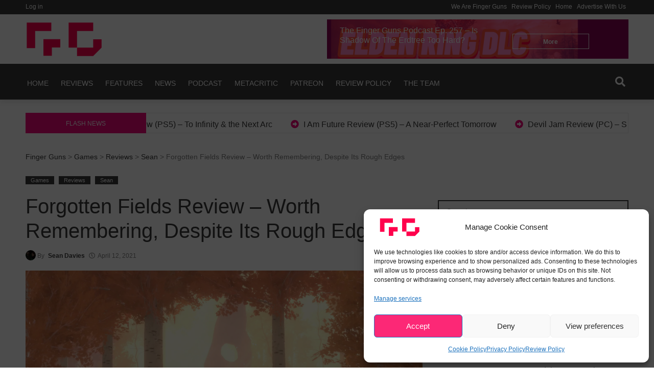

--- FILE ---
content_type: text/html; charset=utf-8
request_url: https://www.google.com/recaptcha/api2/aframe
body_size: 267
content:
<!DOCTYPE HTML><html><head><meta http-equiv="content-type" content="text/html; charset=UTF-8"></head><body><script nonce="jwhr9BdAu9TlWrtCEdbQkw">/** Anti-fraud and anti-abuse applications only. See google.com/recaptcha */ try{var clients={'sodar':'https://pagead2.googlesyndication.com/pagead/sodar?'};window.addEventListener("message",function(a){try{if(a.source===window.parent){var b=JSON.parse(a.data);var c=clients[b['id']];if(c){var d=document.createElement('img');d.src=c+b['params']+'&rc='+(localStorage.getItem("rc::a")?sessionStorage.getItem("rc::b"):"");window.document.body.appendChild(d);sessionStorage.setItem("rc::e",parseInt(sessionStorage.getItem("rc::e")||0)+1);localStorage.setItem("rc::h",'1768625943270');}}}catch(b){}});window.parent.postMessage("_grecaptcha_ready", "*");}catch(b){}</script></body></html>